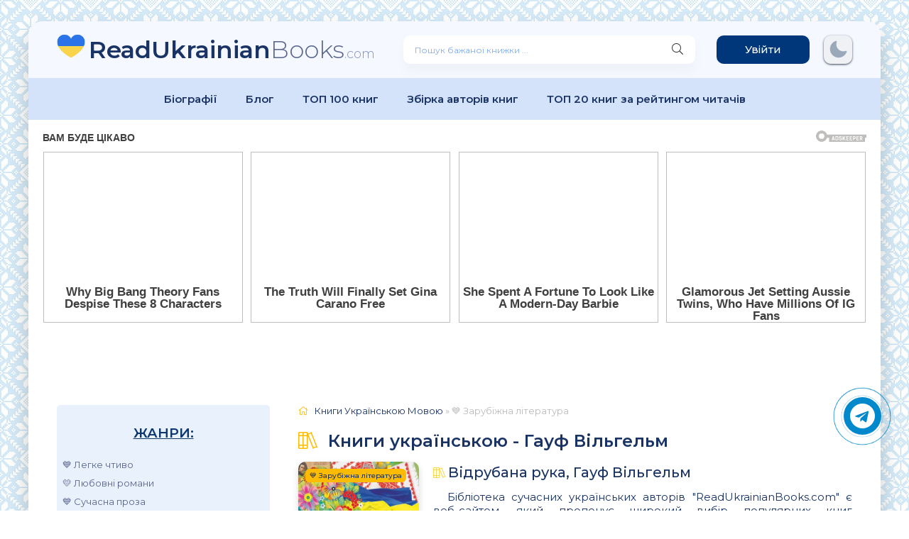

--- FILE ---
content_type: text/html; charset=utf-8
request_url: https://readukrainianbooks.com/tags/%D0%93%D0%B0%D1%83%D1%84%20%D0%92%D1%96%D0%BB%D1%8C%D0%B3%D0%B5%D0%BB%D1%8C%D0%BC/
body_size: 7892
content:
<!DOCTYPE html>
<html lang="uk">
<head>
	<meta charset="utf-8">
<title>Гауф Вільгельм &raquo; Читати Книгу 📘 Онлайн Українською Мовою 💛💙 Безкоштовно</title>
<meta name="description" content="Бібліотека сучасних українських авторів &quot;ReadUkrainianBooks.com&quot; є веб-сайтом, який пропонує широкий вибір популярних книг українською мовою. Це джерело для всіх, хто хоче читати книги в оригінальній мові, досліджувати культуру та літературу України та знайомитися зі сучасними">
<meta name="keywords" content="бібліотека, книжки, книги, читати книги, читати книги онлайн, читати книги онлайн безкоштовно, книги для саморозвитку, читати книгу онлайн, читати книги безкоштовно, книги українською, книги онлайн читати, читати книги онлайн українською">
<meta name="generator" content="DataLife Engine (http://dle-news.ru)">
<link rel="search" type="application/opensearchdescription+xml" href="https://readukrainianbooks.com/index.php?do=opensearch" title="Читати Книгу 📘 Онлайн Українською Мовою 💛💙 Безкоштовно">
<link rel="canonical" href="https://readukrainianbooks.com/tags/%D0%93%D0%B0%D1%83%D1%84%20%D0%92%D1%96%D0%BB%D1%8C%D0%B3%D0%B5%D0%BB%D1%8C%D0%BC/">
<link rel="alternate" type="application/rss+xml" title="Читати Книгу 📘 Онлайн Українською Мовою 💛💙 Безкоштовно" href="https://readukrainianbooks.com/rss.xml">
    <meta name="viewport" content="width=device-width, initial-scale=1.0" />
    <link rel="stylesheet" type="text/css" href="/engine/classes/min/index.php?f=/templates/abooks/css/engine.css,/templates/abooks/css/styles.css" />
    <link rel="preconnect" href="https://fonts.googleapis.com">
	<link rel="preconnect" href="https://fonts.gstatic.com" crossorigin>    
    <link href="https://fonts.googleapis.com/css2?family=Montserrat:wght@300;400;500;600&display=swap&subset=cyrillic" rel="stylesheet">    
	<link rel="icon" href="/templates/abooks/images/favicon.ico" type="image/x-icon">
	<link rel="apple-touch-icon" sizes="180x180" href="/templates/abooks/images/apple-icon-180x180.png">
	<link rel="icon" type="image/png" sizes="192x192" href="/templates/abooks/images/android-icon-192x192.png">
	<link rel="icon" type="image/png" sizes="32x32" href="/templates/abooks/images/favicon-32x32.png">
	<link rel="icon" type="image/png" sizes="16x16" href="/templates/abooks/images/favicon-16x16.png">
	<link rel="manifest" href="/manifest.json">
    <meta name="msapplication-TileColor" content="#ffffff">
    <meta name="msapplication-TileImage" content="/templates/abooks/images/ms-icon-144x144.png">
	<meta name="theme-color" content="#ffffff">
    
    <script type="application/ld+json">{ "@context": "https://schema.org", "@type": "WebSite", "name": "Читати Книгу Онлайн Українською Мовою Безкоштовно", "url": "https://readukrainianbooks.com/", "description": "Сучасні книги українською мовою читати онлайн. Улюблені книги, любовні романи, популярні книги, класика. Цікаві книги для дітей українською мовою.", "image": { "@type": "ImageObject", "url": "https://readukrainianbooks.com/templates/abooks/images/logo.png" }, "sameAs": [ "https://t.me/ukrainianbooks", "https://www.pinterest.com/ReadUkrainianBooks", "https://twitter.com/ReadUkrainian", "https://www.facebook.com/Audioknigionlinefree" ], "publisher": { "@type": "Organization", "name": "Read Ukrainian Books", "logo": { "@type": "ImageObject", "url": "https://readukrainianbooks.com/templates/abooks/images/logo.png" } } }</script>
	<script src="https://jsc.adskeeper.com/site/1049184.js" async></script>
    <link rel="stylesheet" href="https://cdnjs.cloudflare.com/ajax/libs/font-awesome/4.7.0/css/font-awesome.min.css">
 	<meta name="p:domain_verify" content="76a94cb2dcbfd2097707f0494c5413ce"/>  
</head>
<body>
    <div class="wrap">		
		<div class="wrap-main wrap-center">	
			<header class="header fx-row fx-middle">
                <a href="/" class="logo nowrap"><span>ReadUkrainian</span>Books<span class="logo-domain">.com</span></a>
				<div class="search-wrap fx-1"><form id="quicksearch" method="post"><input type="hidden" name="do" value="search" /><input type="hidden" name="subaction" value="search" /><div class="search-box"><input id="story" name="story" placeholder="Пошук бажаної книжки ..." type="text" /><button type="submit" class="search-btn" aria-label="Пошук книги"><span class="fal fa-search"></span></button></div></form></div>
				<div class="header-btn btn js-login">Увійти</div> 
                <noindex><div class="darkmodetext"><div class="nodark" href="#" onclick="setDynCSS('/templates/abooks/css/styles.css')"></div><div class="darkmode" href="#" onclick="setDynCSS('/templates/abooks/css/styles-dark.css')"></div></div></noindex>
              	<div class="btn-menu hidden"><span class="fal fa-bars"></span></div>
			</header>
            <div class="menu-2"><ul class="menu"><li><a href="/biografii/">Біографії</a></li><li><a href="/blog/">Блог</a></li><li><a href="/top-100.html">ТОП 100 книг</a></li><li><a href="/tags/">Збірка авторів книг</a></li><li><a href="/top20rating.html">ТОП 20 книг за рейтингом читачів</a></li></ul></div>            
            
                        
            <div class="adv banner"><style> div[data-widget-id="1846527"] { min-height: 300px; } </style> 
<div data-type="_mgwidget" data-widget-id="1846527"></div> 
<script>(function(w,q){w[q]=w[q]||[];w[q].push(["_mgc.load"])})(window,"_mgq");</script></div>
            
			<div class="cols fx-row">
				<aside class="sidebar">
					<div class="side-nav">
                        
                        <div class="side-box to-mob"><div class="side-bt">Жанри:</div><div class="side-bc fx-row"><ul class="nav-menu"><li><a href="https://readukrainianbooks.com/legke-chtivo/">💙 Легке чтиво</a></li><li><a href="https://readukrainianbooks.com/lyubovni-romani/">💛 Любовні романи</a></li><li><a href="https://readukrainianbooks.com/suchasna-proza/">💙 Сучасна проза</a></li><li><a href="https://readukrainianbooks.com/ezoterika/">💛 Езотерика</a></li><li><a href="https://readukrainianbooks.com/prigodnitski-knigi/">💙 Пригодницькі книги</a></li><li><a href="https://readukrainianbooks.com/shkilni-pidruchniki/">💛 Шкільні підручники</a></li><li><a href="https://readukrainianbooks.com/dim-simya/">💙 Дім, Сім&#039;я</a></li><li><a href="https://readukrainianbooks.com/fentezi/">💛 Фентезі</a></li><li><a href="https://readukrainianbooks.com/bojoviki/">💙 Бойовики</a></li><li><a href="https://readukrainianbooks.com/knigi-po-psixologii/">💛 Психологія</a></li><li><a href="https://readukrainianbooks.com/biznes-knigi/">💙 Бізнес-книги</a></li><li><a href="https://readukrainianbooks.com/samorozvitok-samovdoskonalennya/">💛 Саморозвиток, Самовдосконалення</a></li><li><a href="https://readukrainianbooks.com/klasika/">💙 Класика</a></li><li><a href="https://readukrainianbooks.com/publitsistika/">💛 Публіцистика</a></li><li><a href="https://readukrainianbooks.com/detectivi/">💙 Детективи</a></li><li><a href="https://readukrainianbooks.com/gumor/">💛 Гумор</a></li><li><a href="https://readukrainianbooks.com/fantastika/">💙 Фантастика</a></li><li><a href="https://readukrainianbooks.com/nauka-osvita/">💛 Наука, Освіта</a></li><li><a href="https://readukrainianbooks.com/dityachi/">💙 Дитячі книги</a></li><li><a href="https://readukrainianbooks.com/poetry/">💛 Поезія</a></li><li><a href="https://readukrainianbooks.com/drama/">💙 Драматургія</a></li><li><a href="https://readukrainianbooks.com/inshe/">💛 Інше</a></li><li><a href="https://readukrainianbooks.com/zarubizhna-literatura/">💙 Зарубіжна література</a></li><li><a href="https://readukrainianbooks.com/ljubovni-romani/">💛 Любовні романи</a></li><li><a href="https://readukrainianbooks.com/suchasnij-ljubovnij-roman/">💙 Сучасний любовний роман</a></li><li><a href="https://readukrainianbooks.com/detektiv/">💛 Детектив</a></li><li><a href="https://readukrainianbooks.com/zhinochij-roman/">💙 Жіночий роман</a></li><li><a href="https://readukrainianbooks.com/korotkij-ljubovnij-roman/">💛 Короткий любовний роман</a></li><li><a href="https://readukrainianbooks.com/erotika/">💙 Еротика</a></li><li><a href="https://readukrainianbooks.com/romantichna-erotika/">💛 Романтична еротика</a></li><li><a href="https://readukrainianbooks.com/ljubovne-fentezi/">💙 Любовне фентезі</a></li><li><a href="https://readukrainianbooks.com/ljubovna-fantastika/">💛 Любовна фантастика</a></li><li><a href="https://readukrainianbooks.com/erotichne-fentezi/">💙 Еротичне фентезі</a></li><li><a href="https://readukrainianbooks.com/naukova-fantastika/">💛 Наукова фантастика</a></li><li><a href="https://readukrainianbooks.com/rizne/">💙 Різне</a></li><li><a href="https://readukrainianbooks.com/molodizhna-proza/">💛 Молодіжна проза</a></li><li><a href="https://readukrainianbooks.com/pidlitkova-proza/">💙 Підліткова проза</a></li><li><a href="https://readukrainianbooks.com/detektivtriler/">💛 Детектив/Трилер</a></li><li><a href="https://readukrainianbooks.com/bojove-fentezi/">💙 Бойове фентезі</a></li><li><a href="https://readukrainianbooks.com/bojova-fantastika/">💛 Бойова фантастика</a></li><li><a href="https://readukrainianbooks.com/antiutopija/">💙 Антиутопія</a></li><li><a href="https://readukrainianbooks.com/istorichnij-ljubovnij-roman/">💛 Історичний любовний роман</a></li><li><a href="https://readukrainianbooks.com/istorichnij-roman/">💙 Історичний роман</a></li><li><a href="https://readukrainianbooks.com/miske-fentezi/">💛 Міське фентезі</a></li><li><a href="https://readukrainianbooks.com/triler/">💙 Трилер</a></li><li><a href="https://readukrainianbooks.com/ditjacha-literatura/">💛 Дитяча література</a></li><li><a href="https://readukrainianbooks.com/mistikazhahi/">💙 Містика/Жахи</a></li><li><a href="https://readukrainianbooks.com/poezija/">💛 Поезія</a></li><li><a href="https://readukrainianbooks.com/ne-hudozhnja-literatura/">💙 Не художня література</a></li><li><a href="https://readukrainianbooks.com/fanfik/">💛 Фанфік</a></li><li><a href="https://readukrainianbooks.com/postapokalipsis/">💙 Постапокаліпсис</a></li><li><a href="https://readukrainianbooks.com/erotichna-fantastika/">💛 Еротична фантастика</a></li><li><a href="https://readukrainianbooks.com/bojovik/">💙 Бойовик</a></li></ul></div></div>
                        <div class="adv banner"><div data-type="_mgwidget" data-widget-id="1846531"></div> 
<script>(function(w,q){w[q]=w[q]||[];w[q].push(["_mgc.load"])})(window,"_mgq");</script></div>                		
                        <div class="side-box to-mob"><div class="side-bt">Рейтинг книг за кількістю коментарів:</div><div class="side-bc fx-row mb-remove"><a class="side-recommend-item anim" href="https://readukrainianbooks.com/6230-smert-moya-zhittya-mo.html">
	<div class="side-recommend-item-img img-resp-vert img-fit">
		<img data-src="/uploads/posts/books/6/2/3/0//smert-moya-zhittya-mo.jpg" alt="Смерть моя, життя моє, Ерато Нуар - Читати Книгу (читати книги) 📘 Онлайн Українською Мовою 💙💛 Безкоштовно. Скачати книги у форматі PDF, EPUB, FB2 українською">
    </div>
</a><a class="side-recommend-item anim" href="https://readukrainianbooks.com/961-48-zakoniv-vladi-robert-grin.html">
	<div class="side-recommend-item-img img-resp-vert img-fit">
		<img data-src="/uploads/posts/books/9/6/1/48-zakoniv-vladi-robert-grin.jpg" alt="48 законів влади - Читати Книгу (читати книги) 📘 Онлайн Українською Мовою 💙💛 Безкоштовно. Скачати книги у форматі PDF, EPUB, FB2 українською">
    </div>
</a></div></div><div class="side-box to-mob"><div class="side-bt">Коментарі:</div><div class="side-bc"><div class="lcomm js-comm">
	<div class="lmeta">
		<div class="lav img-box js-avatar"><img src="/templates/abooks/dleimages/noavatar.png" alt="Гість Костянтин"/></div>
		<div class="lname js-author">Гість Костянтин</div>
		<div class="ldate">18.01.26</div>
	</div>
	<div class="ltext icon-left">
		Неперевершений!  Слава Україні!
		<a class="ltitle nowrap" href="https://readukrainianbooks.com/1324-troshha-vasil-mikolajovich-shkljar.html#comment"><span class="fal fa-arrow-circle-right"></span>Троща</a>
	</div>
</div><div class="lcomm js-comm">
	<div class="lmeta">
		<div class="lav img-box js-avatar"><img src="/templates/abooks/dleimages/noavatar.png" alt="Гість Людмила"/></div>
		<div class="lname js-author">Гість Людмила</div>
		<div class="ldate">17.01.26</div>
	</div>
	<div class="ltext icon-left">
		Таємне захоплення альфи
		<a class="ltitle nowrap" href="https://readukrainianbooks.com/11059-tamne-zahoplennya-alfi.html#comment"><span class="fal fa-arrow-circle-right"></span>Таємне захоплення альфи, Наталі Блейк</a>
	</div>
</div><div class="lcomm js-comm">
	<div class="lmeta">
		<div class="lav img-box js-avatar"><img src="/templates/abooks/dleimages/noavatar.png" alt="Ольга Хоменко"/></div>
		<div class="lname js-author">Ольга Хоменко</div>
		<div class="ldate">16.01.26</div>
	</div>
	<div class="ltext icon-left">
		Прочиталось легко.
		<a class="ltitle nowrap" href="https://readukrainianbooks.com/13147-ne-zakohan.html#comment"><span class="fal fa-arrow-circle-right"></span>( Не ) закохані, Наталія Косенко</a>
	</div>
</div></div></div>                        
                    </div>
				</aside>
                <main class="main fx-1">
					                    
					
                    <div class="speedbar nowrap"><span class="fal fa-home"></span><span itemscope itemtype="https://schema.org/BreadcrumbList"><span itemprop="itemListElement" itemscope itemtype="https://schema.org/ListItem"><meta itemprop="position" content="1"><a href="https://readukrainianbooks.com/" itemprop="item"><span itemprop="name">Книги Українською Мовою</span></a></span> » 💙 Зарубіжна література</span></div><h1 class="sect-title fx-1 nowrap"><span class="fal fa-books"></span>Книги українською - Гауф Вільгельм</h1><div class="short-item">
	<div class="short-cols fx-row">
        <a class="short-img img-fit" href="https://readukrainianbooks.com/6815-vidrubana-ruka.html"><img data-src="/engine/skins/images/noimage.jpg" alt="Відрубана рука, Гауф Вільгельм - Читати Книгу (читати книги) Онлайн Українською Мовою Безкоштовно. Скачати книги у форматі PDF, EPUB, FB2 українською"><div class="short-label">💙 Зарубіжна література</div></a>        
		<div class="short-desc fx-1 fx-col fx-between">
			<div class="short-header fx-row fx-middle"><span class="fal fa-books" style="color:#f9d549;">&nbsp;</span><a class="short-title fx-1" href="https://readukrainianbooks.com/6815-vidrubana-ruka.html">Відрубана рука, Гауф Вільгельм</a></div>
            <div class="hide-on-mobile">Бібліотека сучасних українських авторів &quot;ReadUkrainianBooks.com&quot; є веб-сайтом, який пропонує широкий вибір популярних книг українською мовою. Це джерело для всіх, хто хоче читати книги в оригінальній мові, досліджувати культуру та літературу України та знайомитися зі сучасними українськими авторами. Сайт...</div>
            <div class="short-meta-item"><span class="fal fa-eye"></span> 423</div>
            <div class="short-meta-item"><span class="fal fa-comment-dots"></span> 0</div>
            <div class="short-meta-item"><span class="fal fa-calendar-alt"></span> 02.04.23</div>            
            <div class="short-meta fx-row fx-middle icon-left"><div class="short-meta-item"><span class="fa fa-pencil">&#32;Читати всі книги автора:</span><a href="https://readukrainianbooks.com/xfsearch/author/%D0%93%D0%B0%D1%83%D1%84%20%D0%92%D1%96%D0%BB%D1%8C%D0%B3%D0%B5%D0%BB%D1%8C%D0%BC/">Гауф Вільгельм</a></div><a href="https://readukrainianbooks.com/6815-vidrubana-ruka.html" class="short-btn btn">Читати книжку</a></div>            
		</div>
	</div>
</div><div class="short-item">
	<div class="short-cols fx-row">
        <a class="short-img img-fit" href="https://readukrainianbooks.com/6816-vizvolennja-fatmi.html"><img data-src="/engine/skins/images/noimage.jpg" alt="Визволення Фатьми, Гауф Вільгельм - Читати Книгу (читати книги) Онлайн Українською Мовою Безкоштовно. Скачати книги у форматі PDF, EPUB, FB2 українською"><div class="short-label">💙 Зарубіжна література</div></a>        
		<div class="short-desc fx-1 fx-col fx-between">
			<div class="short-header fx-row fx-middle"><span class="fal fa-books" style="color:#f9d549;">&nbsp;</span><a class="short-title fx-1" href="https://readukrainianbooks.com/6816-vizvolennja-fatmi.html">Визволення Фатьми, Гауф Вільгельм</a></div>
            <div class="hide-on-mobile">Бібліотека сучасних українських авторів &quot;ReadUkrainianBooks.com&quot; є веб-сайтом, який пропонує широкий вибір популярних книг українською мовою. Це джерело для всіх, хто хоче читати книги в оригінальній мові, досліджувати культуру та літературу України та знайомитися зі сучасними українськими авторами. Сайт...</div>
            <div class="short-meta-item"><span class="fal fa-eye"></span> 422</div>
            <div class="short-meta-item"><span class="fal fa-comment-dots"></span> 0</div>
            <div class="short-meta-item"><span class="fal fa-calendar-alt"></span> 02.04.23</div>            
            <div class="short-meta fx-row fx-middle icon-left"><div class="short-meta-item"><span class="fa fa-pencil">&#32;Читати всі книги автора:</span><a href="https://readukrainianbooks.com/xfsearch/author/%D0%93%D0%B0%D1%83%D1%84%20%D0%92%D1%96%D0%BB%D1%8C%D0%B3%D0%B5%D0%BB%D1%8C%D0%BC/">Гауф Вільгельм</a></div><a href="https://readukrainianbooks.com/6816-vizvolennja-fatmi.html" class="short-btn btn">Читати книжку</a></div>            
		</div>
	</div>
</div><div class="short-item">
	<div class="short-cols fx-row">
        <a class="short-img img-fit" href="https://readukrainianbooks.com/6817-vdavanij-princ.html"><img data-src="/engine/skins/images/noimage.jpg" alt="Вдаваний принц, Гауф Вільгельм - Читати Книгу (читати книги) Онлайн Українською Мовою Безкоштовно. Скачати книги у форматі PDF, EPUB, FB2 українською"><div class="short-label">💙 Зарубіжна література</div></a>        
		<div class="short-desc fx-1 fx-col fx-between">
			<div class="short-header fx-row fx-middle"><span class="fal fa-books" style="color:#f9d549;">&nbsp;</span><a class="short-title fx-1" href="https://readukrainianbooks.com/6817-vdavanij-princ.html">Вдаваний принц, Гауф Вільгельм</a></div>
            <div class="hide-on-mobile">Бібліотека сучасних українських авторів &quot;ReadUkrainianBooks.com&quot; є веб-сайтом, який пропонує широкий вибір популярних книг українською мовою. Це джерело для всіх, хто хоче читати книги в оригінальній мові, досліджувати культуру та літературу України та знайомитися зі сучасними українськими авторами. Сайт...</div>
            <div class="short-meta-item"><span class="fal fa-eye"></span> 523</div>
            <div class="short-meta-item"><span class="fal fa-comment-dots"></span> 0</div>
            <div class="short-meta-item"><span class="fal fa-calendar-alt"></span> 02.04.23</div>            
            <div class="short-meta fx-row fx-middle icon-left"><div class="short-meta-item"><span class="fa fa-pencil">&#32;Читати всі книги автора:</span><a href="https://readukrainianbooks.com/xfsearch/author/%D0%93%D0%B0%D1%83%D1%84%20%D0%92%D1%96%D0%BB%D1%8C%D0%B3%D0%B5%D0%BB%D1%8C%D0%BC/">Гауф Вільгельм</a></div><a href="https://readukrainianbooks.com/6817-vdavanij-princ.html" class="short-btn btn">Читати книжку</a></div>            
		</div>
	</div>
</div><div class="short-item">
	<div class="short-cols fx-row">
        <a class="short-img img-fit" href="https://readukrainianbooks.com/6818-aleksandrijskij-shejh-ta-jogo-rabi.html"><img data-src="/engine/skins/images/noimage.jpg" alt="Александрійський шейх та його раби, Гауф Вільгельм - Читати Книгу (читати книги) Онлайн Українською Мовою Безкоштовно. Скачати книги у форматі PDF, EPUB, FB2 українською"><div class="short-label">💙 Зарубіжна література</div></a>        
		<div class="short-desc fx-1 fx-col fx-between">
			<div class="short-header fx-row fx-middle"><span class="fal fa-books" style="color:#f9d549;">&nbsp;</span><a class="short-title fx-1" href="https://readukrainianbooks.com/6818-aleksandrijskij-shejh-ta-jogo-rabi.html">Александрійський шейх та його раби, Гауф Вільгельм</a></div>
            <div class="hide-on-mobile">Бібліотека сучасних українських авторів &quot;ReadUkrainianBooks.com&quot; є веб-сайтом, який пропонує широкий вибір популярних книг українською мовою. Це джерело для всіх, хто хоче читати книги в оригінальній мові, досліджувати культуру та літературу України та знайомитися зі сучасними українськими авторами. Сайт...</div>
            <div class="short-meta-item"><span class="fal fa-eye"></span> 410</div>
            <div class="short-meta-item"><span class="fal fa-comment-dots"></span> 0</div>
            <div class="short-meta-item"><span class="fal fa-calendar-alt"></span> 02.04.23</div>            
            <div class="short-meta fx-row fx-middle icon-left"><div class="short-meta-item"><span class="fa fa-pencil">&#32;Читати всі книги автора:</span><a href="https://readukrainianbooks.com/xfsearch/author/%D0%93%D0%B0%D1%83%D1%84%20%D0%92%D1%96%D0%BB%D1%8C%D0%B3%D0%B5%D0%BB%D1%8C%D0%BC/">Гауф Вільгельм</a></div><a href="https://readukrainianbooks.com/6818-aleksandrijskij-shejh-ta-jogo-rabi.html" class="short-btn btn">Читати книжку</a></div>            
		</div>
	</div>
</div><div class="short-item">
	<div class="short-cols fx-row">
        <a class="short-img img-fit" href="https://readukrainianbooks.com/6819-abner-abo-yevrej-jakij-nichogo-ne-bachiv.html"><img data-src="/engine/skins/images/noimage.jpg" alt="Абнер, або єврей, який нічого не бачив, Гауф Вільгельм - Читати Книгу (читати книги) Онлайн Українською Мовою Безкоштовно. Скачати книги у форматі PDF, EPUB, FB2 українською"><div class="short-label">💙 Зарубіжна література</div></a>        
		<div class="short-desc fx-1 fx-col fx-between">
			<div class="short-header fx-row fx-middle"><span class="fal fa-books" style="color:#f9d549;">&nbsp;</span><a class="short-title fx-1" href="https://readukrainianbooks.com/6819-abner-abo-yevrej-jakij-nichogo-ne-bachiv.html">Абнер, або єврей, який нічого не бачив, Гауф Вільгельм</a></div>
            <div class="hide-on-mobile">Бібліотека сучасних українських авторів &quot;ReadUkrainianBooks.com&quot; є веб-сайтом, який пропонує широкий вибір популярних книг українською мовою. Це джерело для всіх, хто хоче читати книги в оригінальній мові, досліджувати культуру та літературу України та знайомитися зі сучасними українськими авторами. Сайт...</div>
            <div class="short-meta-item"><span class="fal fa-eye"></span> 453</div>
            <div class="short-meta-item"><span class="fal fa-comment-dots"></span> 0</div>
            <div class="short-meta-item"><span class="fal fa-calendar-alt"></span> 02.04.23</div>            
            <div class="short-meta fx-row fx-middle icon-left"><div class="short-meta-item"><span class="fa fa-pencil">&#32;Читати всі книги автора:</span><a href="https://readukrainianbooks.com/xfsearch/author/%D0%93%D0%B0%D1%83%D1%84%20%D0%92%D1%96%D0%BB%D1%8C%D0%B3%D0%B5%D0%BB%D1%8C%D0%BC/">Гауф Вільгельм</a></div><a href="https://readukrainianbooks.com/6819-abner-abo-yevrej-jakij-nichogo-ne-bachiv.html" class="short-btn btn">Читати книжку</a></div>            
		</div>
	</div>
</div><!--noindex-->
<div class="bottom-nav clr ignore-select" id="bottom-nav">
	<div class="navigation fx-row fx-start"><span>1</span> <a href="https://readukrainianbooks.com/tags/%D0%93%D0%B0%D1%83%D1%84%20%D0%92%D1%96%D0%BB%D1%8C%D0%B3%D0%B5%D0%BB%D1%8C%D0%BC/page/2/">2</a> <a href="https://readukrainianbooks.com/tags/%D0%93%D0%B0%D1%83%D1%84%20%D0%92%D1%96%D0%BB%D1%8C%D0%B3%D0%B5%D0%BB%D1%8C%D0%BC/page/3/">3</a> </div>
</div>
<!--/noindex--><div class="adv banner"><style> div[data-widget-id="1846530"] { min-height: 300px; } </style> 
<div data-type="_mgwidget" data-widget-id="1846530"></div> 
<script>(function(w,q){w[q]=w[q]||[];w[q].push(["_mgc.load"])})(window,"_mgq");</script></div> 
                     
					                    
                    

				</main>
            </div>            
            <footer class="footer fx-row fx-middle"><div class="footer-copyright fx-1"><div style="margin-left:20px;">© 2022 - 2026 ReadUkrainianBooks.com</div></div><div class="mail-footer"><a href="/pravovlasnukam.html">Правовласникам</a> | <a href="/top-100.html">ТОП 100</a> | <a href="/pravula-na-sayti.html">Правила</a> | <a href="/privacy-policy.html" class="btn-accent centered-content">Політика конфіденційності</a> | <a href="/tags/">Збірка авторів книг</a></div><div class="mail-footer">💌 Пошта для зв'язку: <a href="/cdn-cgi/l/email-protection" class="__cf_email__" data-cfemail="d5b7bababea7b0b4b1bcbbb3ba95b2b8b4bcb9fbb6bab8">[email&#160;protected]</a></div></footer>            
		</div>
	</div>


<div class="login-box not-logged hidden">
	<div class="login-close"><span class="fal fa-times"></span></div>
	<form method="post">
		<div class="login-title title">Авторизація</div>
		<div class="login-avatar"><span class="fal fa-user"></span></div>
		<div class="login-input"><input type="text" name="login_name" id="login_name" placeholder="Ваш логін"/></div>
		<div class="login-input"><input type="password" name="login_password" id="login_password" placeholder="Ваш пароль" /></div>
		<div class="login-check">
			<label for="login_not_save">
				<input type="checkbox" name="login_not_save" id="login_not_save" value="1"/>
				<span>Запам'ятати</span>
			</label> 
		</div>
		<div class="login-btn"><button onclick="submit();" type="submit" title="Вхід">Ввійти на сайт</button></div>
		<input name="login" type="hidden" id="login" value="submit" />
		<div class="login-btm fx-row">
			<a href="/?do=register" class="log-register">Реєстрація</a>
			<a href="https://readukrainianbooks.com/index.php?do=lostpassword">Відновити пароль</a>
		</div>
	<!--	<div class="login-soc-title">Або увійти через:</div>
		<div class="login-soc-btns">			
					
						
		</div> -->
	</form>
</div>


<script data-cfasync="false" src="/cdn-cgi/scripts/5c5dd728/cloudflare-static/email-decode.min.js"></script><script src="/engine/classes/min/index.php?g=general3&amp;v=c714e"></script>
<script src="/engine/classes/min/index.php?f=engine/classes/js/jqueryui3.js,engine/classes/js/dle_js.js,engine/classes/js/lazyload.js&amp;v=c714e" defer></script>
<script src="/templates/abooks/js/libs.js"></script>
<link id="dyncss" rel="stylesheet" type="text/css" href="/templates/abooks/css/styles.css">
<script type="text/javascript">function setDynCSS(e){if(!arguments.length&&!(e=(e=document.cookie.match(/\bdyncss=([^;]*)/))&&e[1]))return"";document.getElementById("dyncss").href=e;var t=new Date;return t.setFullYear(t.getFullYear()+1),document.cookie=["dyncss=",e,";expires=",t.toGMTString(),";path=/;"].join(""),e}setDynCSS()</script>

    <script>
<!--
var dle_root       = '/';
var dle_admin      = '';
var dle_login_hash = '38b2cc02c2824d02eb083879db617e5d248029ff';
var dle_group      = 5;
var dle_skin       = 'abooks';
var dle_wysiwyg    = '-1';
var quick_wysiwyg  = '2';
var dle_min_search = '2';
var dle_act_lang   = ["Так", "Ні", "Увести", "Скасувати", "Зберегти", "Видалити", "Завантаження. Будь ласка, зачекайте..."];
var menu_short     = 'Швидке редагування';
var menu_full      = 'Повне редагування';
var menu_profile   = 'Перегляд профілю';
var menu_send      = 'Надіслати повідомлення';
var menu_uedit     = 'Адмінцентр';
var dle_info       = 'Інформація';
var dle_confirm    = 'Підтвердження';
var dle_prompt     = 'Уведення інформації';
var dle_req_field  = ["Заповніть поле з ім’ям", "Заповніть поле з повідомленням", "Заповніть поле з темою повідомлення"];
var dle_del_agree  = 'Ви певні, що хочете видалити? Цю дію неможливо буде скасувати';
var dle_spam_agree = 'Ви певні, що хочете позначити користувача як спамера? Це призведе до видалення всіх його коментарів';
var dle_c_title    = 'Надсилання скарги';
var dle_complaint  = 'Зазначте текст Вашої скарги для адміністрації:';
var dle_mail       = 'Ваша адреса е-пошти:';
var dle_big_text   = 'Виділено завеликий клаптик тексту.';
var dle_orfo_title = 'Зазначте коментар для адміністрації до знайденої помилки на сторінці:';
var dle_p_send     = 'Надіслати';
var dle_p_send_ok  = 'Сповіщення вдало надіслано';
var dle_save_ok    = 'Зміни вдало збережено. Оновити сторінку?';
var dle_reply_title= 'Відповідь на коментар';
var dle_tree_comm  = '0';
var dle_del_news   = 'Видалити статтю';
var dle_sub_agree  = 'Ви певні, що хочете підписатися на коментарі до цієї публікації?';
var dle_captcha_type  = '2';
var dle_share_interesting  = ["Поділитися посиланням на виділений текст", "Твіттер", "Facebook", "Вконтакті", "Пряме посилання:", "Натисніть правою клавішею миші і виберіть «Копіювати посилання»"];
var DLEPlayerLang     = {prev: 'Попередній',next: 'Наступний',play: 'Відтворити',pause: 'Пауза',mute: 'Вимкнути звук', unmute: 'Увімкнути звук', settings: 'Налаштування', enterFullscreen: 'На повний екран', exitFullscreen: 'Вимкнути повноекранний режим', speed: 'Швидкість', normal: 'Звичайна', quality: 'Якість', pip: 'Режим PiP'};
var allow_dle_delete_news   = false;

//-->
</script>
    <div data-type="_mgwidget" data-widget-id="1846525"></div> 
<script>(function(w,q){w[q]=w[q]||[];w[q].push(["_mgc.load"])})(window,"_mgq");</script>	
	<div data-type="_mgwidget" data-widget-id="1846524"> </div> 
<script>(function(w,q){w[q]=w[q]||[];w[q].push(["_mgc.load"])})(window,"_mgq"); </script>
    <a href="https://t.me/ukrainianbooks/" target="_blank" title="Підписатися на наш канал" rel="noopener noreferrer nofollow"><div class="telegram-button"><i class="fa fa-telegram"></i></div></a>
    <script async src="https://www.googletagmanager.com/gtag/js?id=G-JER9EHTV4R"></script>
	<script>window.dataLayer = window.dataLayer || [];function gtag(){dataLayer.push(arguments);}gtag('js', new Date());gtag('config', 'G-JER9EHTV4R');</script>
<script defer src="https://static.cloudflareinsights.com/beacon.min.js/vcd15cbe7772f49c399c6a5babf22c1241717689176015" integrity="sha512-ZpsOmlRQV6y907TI0dKBHq9Md29nnaEIPlkf84rnaERnq6zvWvPUqr2ft8M1aS28oN72PdrCzSjY4U6VaAw1EQ==" data-cf-beacon='{"version":"2024.11.0","token":"2d6407402ecc45f4a06fb698f22f907b","r":1,"server_timing":{"name":{"cfCacheStatus":true,"cfEdge":true,"cfExtPri":true,"cfL4":true,"cfOrigin":true,"cfSpeedBrain":true},"location_startswith":null}}' crossorigin="anonymous"></script>
</body>
</html>
<!-- DataLife Engine Copyright SoftNews Media Group (http://dle-news.ru) -->


--- FILE ---
content_type: application/x-javascript; charset=utf-8
request_url: https://servicer.adskeeper.com/1846530/1?sessionId=696e2b9c-06838&sessionPage=1&sessionNumberWeek=1&sessionNumber=1&scale_metric_1=64.00&scale_metric_2=256.00&scale_metric_3=100.00&cbuster=1768827806076833527357&pvid=bf4b8b31-43f9-46e2-a280-291b9d3206b2&implVersion=17&lct=1764173280&mp4=1&ap=1&consentStrLen=0&wlid=0e9352ed-2665-4f31-88f2-7b9fa256844d&niet=4g&nisd=false&jsp=head&evt=%5B%7B%22event%22%3A1%2C%22methods%22%3A%5B1%2C2%5D%7D%2C%7B%22event%22%3A2%2C%22methods%22%3A%5B1%2C2%5D%7D%5D&pv=5&jsv=es6&dpr=1&hashCommit=f2eb9f17&tfre=4487&w=750&h=350&tl=150&tlp=1,2,3,4&sz=180x310&szp=1,2,3,4&szl=1,2,3,4&cxurl=https%3A%2F%2Freadukrainianbooks.com%2Ftags%2F%25D0%2593%25D0%25B0%25D1%2583%25D1%2584%2520%25D0%2592%25D1%2596%25D0%25BB%25D1%258C%25D0%25B3%25D0%25B5%25D0%25BB%25D1%258C%25D0%25BC%2F&ref=&lu=https%3A%2F%2Freadukrainianbooks.com%2Ftags%2F%25D0%2593%25D0%25B0%25D1%2583%25D1%2584%2520%25D0%2592%25D1%2596%25D0%25BB%25D1%258C%25D0%25B3%25D0%25B5%25D0%25BB%25D1%258C%25D0%25BC%2F
body_size: 1376
content:
var _mgq=_mgq||[];
_mgq.push(["AdskeeperLoadGoods1846530",[
["Brainberries","13785889","1","Scientists Happened Upon The Most Terrifying Discovery","","0","","","","nDB87Z2eaJ0yskND3cpCi-pXvnU8gebCe1OyOmJDeiXRQ5QO66FMZsqAckjAGzmRJ5-V9RiSmN6raXcKPkq-dhGd9YI3Tp2r1MKPMAFv_xrzIVsyUXMW9F4sAEZb1-4D",{"i":"https://s-img.adskeeper.com/g/13785889/492x328/-/[base64].webp?v=1768827806-3XcBLsMziXCK4siKkaFpFpylm_DGKQSOLlzd5_cabqY","l":"https://clck.adskeeper.com/ghits/13785889/i/58385882/2/pp/1/1?h=nDB87Z2eaJ0yskND3cpCi-pXvnU8gebCe1OyOmJDeiXRQ5QO66FMZsqAckjAGzmRJ5-V9RiSmN6raXcKPkq-dhGd9YI3Tp2r1MKPMAFv_xrzIVsyUXMW9F4sAEZb1-4D&rid=3e0cb6f5-f537-11f0-b91f-d404e6f98490&tt=Direct&att=3&afrd=296&iv=17&ct=1&gdprApplies=0&st=-300&mp4=1&h2=RGCnD2pppFaSHdacZpvmnpoHBllxjckHXwaK_zdVZw5kApNTXTADCUxIDol3FKO5zDR_CwNDDv9e2ctkc0Nc9A**","adc":[],"sdl":0,"dl":"","type":"w","media-type":"static","clicktrackers":[],"cta":"Learn more","cdt":"","eventtrackers":[{"url":"https://servicer.adskeeper.com/evt?t=i","method":1,"event":1},{"url":"https://servicer.adskeeper.com/evt?t=j","method":2,"event":1},{"url":"https://servicer.adskeeper.com/evt?t=i\u0026r=1","method":1,"event":2},{"url":"https://servicer.adskeeper.com/evt?t=j\u0026r=1","method":2,"event":2}],"catId":225,"tri":"3e0cda52-f537-11f0-b91f-d404e6f98490","crid":"13785889"}],
["Brainberries","15115478","1","You Wouldn't Believe It If It Wasn't Caught On Camera!","","0","","","","nDB87Z2eaJ0yskND3cpCi6NWU_SeWtfCmPT_DrO86GI_rrJ1q-o1FVidRi1Avm8JJ5-V9RiSmN6raXcKPkq-dhGd9YI3Tp2r1MKPMAFv_xpRurLFFIkFwfna4oZP8EKL",{"i":"https://s-img.adskeeper.com/g/15115478/492x328/-/[base64].webp?v=1768827806-SGDXX3DXelY_GrrcajZ_Tl-YFjHURzlP-e47zoRyFGo","l":"https://clck.adskeeper.com/ghits/15115478/i/58385882/2/pp/2/1?h=nDB87Z2eaJ0yskND3cpCi6NWU_SeWtfCmPT_DrO86GI_rrJ1q-o1FVidRi1Avm8JJ5-V9RiSmN6raXcKPkq-dhGd9YI3Tp2r1MKPMAFv_xpRurLFFIkFwfna4oZP8EKL&rid=3e0cb6f5-f537-11f0-b91f-d404e6f98490&tt=Direct&att=3&afrd=296&iv=17&ct=1&gdprApplies=0&st=-300&mp4=1&h2=RGCnD2pppFaSHdacZpvmnpoHBllxjckHXwaK_zdVZw5kApNTXTADCUxIDol3FKO5zDR_CwNDDv9e2ctkc0Nc9A**","adc":[],"sdl":0,"dl":"","type":"w","media-type":"static","clicktrackers":[],"cta":"Learn more","cdt":"","eventtrackers":[{"url":"https://servicer.adskeeper.com/evt?t=i","method":1,"event":1},{"url":"https://servicer.adskeeper.com/evt?t=j","method":2,"event":1},{"url":"https://servicer.adskeeper.com/evt?t=i\u0026r=1","method":1,"event":2},{"url":"https://servicer.adskeeper.com/evt?t=j\u0026r=1","method":2,"event":2}],"catId":225,"tri":"3e0cda59-f537-11f0-b91f-d404e6f98490","crid":"15115478"}],
["Brainberries","14936944","1","Eating Flat-Belly Foods And Avoiding Those That Cause Bloat","","0","","","","nDB87Z2eaJ0yskND3cpCi-1rdZiQMMeY3Eu8CoOVn-FjRf7W12YfbGKyTTfX9jxhJ5-V9RiSmN6raXcKPkq-dhGd9YI3Tp2r1MKPMAFv_xpIhBx9lDso5r-DQO56h_g-",{"i":"https://cl.imghosts.com/imgh/video/upload/ar_3:2,c_fill,w_680/videos/t/2022-11/101924/a1220d686259b2b695b77c876e6bf701.mp4?v=1768827806-eqF_Lj6Z_8yiM1IPKgRFZIcgRaKZ0SiX_JewYQVxRNw","l":"https://clck.adskeeper.com/ghits/14936944/i/58385882/2/pp/3/1?h=nDB87Z2eaJ0yskND3cpCi-1rdZiQMMeY3Eu8CoOVn-FjRf7W12YfbGKyTTfX9jxhJ5-V9RiSmN6raXcKPkq-dhGd9YI3Tp2r1MKPMAFv_xpIhBx9lDso5r-DQO56h_g-&rid=3e0cb6f5-f537-11f0-b91f-d404e6f98490&tt=Direct&att=3&afrd=296&iv=17&ct=1&gdprApplies=0&st=-300&mp4=1&h2=RGCnD2pppFaSHdacZpvmnpoHBllxjckHXwaK_zdVZw5kApNTXTADCUxIDol3FKO5zDR_CwNDDv9e2ctkc0Nc9A**","adc":[],"sdl":0,"dl":"","type":"w","media-type":"video","clicktrackers":[],"cta":"Learn more","cdt":"","eventtrackers":[{"url":"https://servicer.adskeeper.com/evt?t=i","method":1,"event":1},{"url":"https://servicer.adskeeper.com/evt?t=j","method":2,"event":1},{"url":"https://servicer.adskeeper.com/evt?t=i\u0026r=1","method":1,"event":2},{"url":"https://servicer.adskeeper.com/evt?t=j\u0026r=1","method":2,"event":2}],"catId":221,"tri":"3e0cda5a-f537-11f0-b91f-d404e6f98490","crid":"14936944"}],
["Brainberries","11533307","1","Leading Female ESports Players Worldwide","","0","","","","nDB87Z2eaJ0yskND3cpCi1mrDRO8gPrZvRfOEn3buHsDXP8fOm3b-eV1ocPcjilFJ5-V9RiSmN6raXcKPkq-dhGd9YI3Tp2r1MKPMAFv_xo3SmUPtg5W91PgZJ0J_Arf",{"i":"https://s-img.adskeeper.com/g/11533307/492x328/-/[base64].webp?v=1768827806-JGNyNzPcYjJrLynu4-mje2SppD47Nxbc5ao4UDdUAFk","l":"https://clck.adskeeper.com/ghits/11533307/i/58385882/2/pp/4/1?h=nDB87Z2eaJ0yskND3cpCi1mrDRO8gPrZvRfOEn3buHsDXP8fOm3b-eV1ocPcjilFJ5-V9RiSmN6raXcKPkq-dhGd9YI3Tp2r1MKPMAFv_xo3SmUPtg5W91PgZJ0J_Arf&rid=3e0cb6f5-f537-11f0-b91f-d404e6f98490&tt=Direct&att=3&afrd=296&iv=17&ct=1&gdprApplies=0&st=-300&mp4=1&h2=RGCnD2pppFaSHdacZpvmnpoHBllxjckHXwaK_zdVZw5kApNTXTADCUxIDol3FKO5zDR_CwNDDv9e2ctkc0Nc9A**","adc":[],"sdl":0,"dl":"","type":"w","media-type":"static","clicktrackers":[],"cta":"Learn more","cdt":"","eventtrackers":[{"url":"https://servicer.adskeeper.com/evt?t=i","method":1,"event":1},{"url":"https://servicer.adskeeper.com/evt?t=j","method":2,"event":1},{"url":"https://servicer.adskeeper.com/evt?t=i\u0026r=1","method":1,"event":2},{"url":"https://servicer.adskeeper.com/evt?t=j\u0026r=1","method":2,"event":2}],"catId":239,"tri":"3e0cda5b-f537-11f0-b91f-d404e6f98490","crid":"11533307"}],],
{"awc":{},"dt":"desktop","ts":"","tt":"Direct","isBot":1,"h2":"RGCnD2pppFaSHdacZpvmnpoHBllxjckHXwaK_zdVZw5kApNTXTADCUxIDol3FKO5zDR_CwNDDv9e2ctkc0Nc9A**","ats":0,"rid":"3e0cb6f5-f537-11f0-b91f-d404e6f98490","pvid":"bf4b8b31-43f9-46e2-a280-291b9d3206b2","iv":17,"brid":32,"muidn":"q0jq7jKUZW35","dnt":0,"cv":2,"afrd":296,"consent":true,"adv_src_id":176917}]);
_mgqp();


--- FILE ---
content_type: application/x-javascript; charset=utf-8
request_url: https://servicer.adskeeper.com/1846531/1?sessionId=696e2b9c-06838&sessionPage=1&sessionNumberWeek=1&sessionNumber=1&scale_metric_1=64.00&scale_metric_2=256.00&scale_metric_3=100.00&cbuster=1768827806060505668980&pvid=bf4b8b31-43f9-46e2-a280-291b9d3206b2&implVersion=17&lct=1764173280&mp4=1&ap=1&consentStrLen=0&wlid=46bf4839-a427-410c-af94-abb1bb450a49&uniqId=0dbb6&niet=4g&nisd=false&jsp=head&evt=%5B%7B%22event%22%3A1%2C%22methods%22%3A%5B1%2C2%5D%7D%2C%7B%22event%22%3A2%2C%22methods%22%3A%5B1%2C2%5D%7D%5D&pv=5&jsv=es6&dpr=1&hashCommit=f2eb9f17&tfre=4471&w=270&h=626&tl=150&tlp=1,2&sz=268x283&szp=1,2&szl=1;2&cxurl=https%3A%2F%2Freadukrainianbooks.com%2Ftags%2F%25D0%2593%25D0%25B0%25D1%2583%25D1%2584%2520%25D0%2592%25D1%2596%25D0%25BB%25D1%258C%25D0%25B3%25D0%25B5%25D0%25BB%25D1%258C%25D0%25BC%2F&ref=&lu=https%3A%2F%2Freadukrainianbooks.com%2Ftags%2F%25D0%2593%25D0%25B0%25D1%2583%25D1%2584%2520%25D0%2592%25D1%2596%25D0%25BB%25D1%258C%25D0%25B3%25D0%25B5%25D0%25BB%25D1%258C%25D0%25BC%2F
body_size: 733
content:
var _mgq=_mgq||[];
_mgq.push(["AdskeeperLoadGoods1846531_0dbb6",[
["Brainberries","3805472","1","7 Ways To Understand Your Girlfriend Better","","0","","","","nDB87Z2eaJ0yskND3cpCi8BFVuwBEjro37IJBQWQGFL00ZIjyNdCWzSHOTwKWmUIJ5-V9RiSmN6raXcKPkq-dhGd9YI3Tp2r1MKPMAFv_xqCoc98_zigirsvP-a8oR6q",{"i":"https://s-img.adskeeper.com/g/3805472/492x328/0x0x492x328/aHR0cDovL2ltZ2hvc3RzLmNvbS90ZW1wLzIwMTctMDMtMjEvMTAxOTI0LzlkOGQ4MjVjNTkxZGVkN2NmN2NhZjY3MDMwZWQyOGE3LmpwZw.webp?v=1768827806-_stDWd1K2praIstXJgf1IQCipaFvKjtSM-4-XSvBVjE","l":"https://clck.adskeeper.com/ghits/3805472/i/58385883/2/pp/1/1?h=nDB87Z2eaJ0yskND3cpCi8BFVuwBEjro37IJBQWQGFL00ZIjyNdCWzSHOTwKWmUIJ5-V9RiSmN6raXcKPkq-dhGd9YI3Tp2r1MKPMAFv_xqCoc98_zigirsvP-a8oR6q&rid=3e0bed0e-f537-11f0-b91f-d404e6f98490&tt=Direct&att=3&afrd=296&iv=17&ct=1&gdprApplies=0&st=-300&mp4=1&h2=RGCnD2pppFaSHdacZpvmnrKs3NEoz9rroTgLYydx17cgNjusZyjGo1rMnMT1hEiOSYK_ko39hs-Lur5gj7Srfg**","adc":[],"sdl":0,"dl":"","type":"w","media-type":"static","clicktrackers":[],"cta":"Learn more","cdt":"","catId":213,"tri":"3e0c3005-f537-11f0-b91f-d404e6f98490","crid":"3805472"}],
["Brainberries","6946112","1","Such A Sweet Life Story Of The Youngest Queen In The World","","0","","","","nDB87Z2eaJ0yskND3cpCi5o24Kl5FXmB6dJI_MEGlM4NzmgcyqIDYrlN8n-ZJPJwJ5-V9RiSmN6raXcKPkq-dhGd9YI3Tp2r1MKPMAFv_xrR72Ibdvbg7kHBZ-mQTj_z",{"i":"https://s-img.adskeeper.com/g/6946112/492x328/0x0x1025x683/aHR0cDovL2ltZ2hvc3RzLmNvbS90LzIwMjAtMDgvMTAxOTI0Lzg2YTNkZjdmZjY4NjYyMDRhNDRjM2YyODkxNmFhYWQ5LnBuZw.webp?v=1768827806-e43lyZI0t81Pc-Fy9c9-JIiEXI54HLej_jyyXPL5TEk","l":"https://clck.adskeeper.com/ghits/6946112/i/58385883/2/pp/2/1?h=nDB87Z2eaJ0yskND3cpCi5o24Kl5FXmB6dJI_MEGlM4NzmgcyqIDYrlN8n-ZJPJwJ5-V9RiSmN6raXcKPkq-dhGd9YI3Tp2r1MKPMAFv_xrR72Ibdvbg7kHBZ-mQTj_z&rid=3e0bed0e-f537-11f0-b91f-d404e6f98490&tt=Direct&att=3&afrd=296&iv=17&ct=1&gdprApplies=0&st=-300&mp4=1&h2=RGCnD2pppFaSHdacZpvmnrKs3NEoz9rroTgLYydx17cgNjusZyjGo1rMnMT1hEiOSYK_ko39hs-Lur5gj7Srfg**","adc":[],"sdl":0,"dl":"","type":"w","media-type":"static","clicktrackers":[],"cta":"Learn more","cdt":"","catId":212,"tri":"3e0c300a-f537-11f0-b91f-d404e6f98490","crid":"6946112"}],],
{"awc":{},"dt":"desktop","ts":"","tt":"Direct","isBot":1,"h2":"RGCnD2pppFaSHdacZpvmnrKs3NEoz9rroTgLYydx17cgNjusZyjGo1rMnMT1hEiOSYK_ko39hs-Lur5gj7Srfg**","ats":0,"rid":"3e0bed0e-f537-11f0-b91f-d404e6f98490","pvid":"bf4b8b31-43f9-46e2-a280-291b9d3206b2","iv":17,"brid":32,"muidn":"q0jq7jKUZW35","dnt":0,"cv":2,"afrd":296,"consent":true,"adv_src_id":176917}]);
_mgqp();


--- FILE ---
content_type: application/x-javascript; charset=utf-8
request_url: https://servicer.adskeeper.com/1846527/1?sessionId=696e2b9c-06838&sessionPage=1&sessionNumberWeek=1&sessionNumber=1&scale_metric_1=64.00&scale_metric_2=256.00&scale_metric_3=100.00&cbuster=1768827806019420237942&pvid=bf4b8b31-43f9-46e2-a280-291b9d3206b2&implVersion=17&lct=1764173280&mp4=1&ap=1&consentStrLen=0&wlid=8d91e34a-1166-4417-afed-68cafbb3d7c0&niet=4g&nisd=false&jsp=head&evt=%5B%7B%22event%22%3A1%2C%22methods%22%3A%5B1%2C2%5D%7D%2C%7B%22event%22%3A2%2C%22methods%22%3A%5B1%2C2%5D%7D%5D&pv=5&jsv=es6&dpr=1&hashCommit=f2eb9f17&tfre=4429&w=1170&h=332&tl=150&tlp=1,2,3,4&sz=281x292&szp=1,2,3,4&szl=1,2,3,4&cxurl=https%3A%2F%2Freadukrainianbooks.com%2Ftags%2F%25D0%2593%25D0%25B0%25D1%2583%25D1%2584%2520%25D0%2592%25D1%2596%25D0%25BB%25D1%258C%25D0%25B3%25D0%25B5%25D0%25BB%25D1%258C%25D0%25BC%2F&ref=&lu=https%3A%2F%2Freadukrainianbooks.com%2Ftags%2F%25D0%2593%25D0%25B0%25D1%2583%25D1%2584%2520%25D0%2592%25D1%2596%25D0%25BB%25D1%258C%25D0%25B3%25D0%25B5%25D0%25BB%25D1%258C%25D0%25BC%2F
body_size: 1466
content:
var _mgq=_mgq||[];
_mgq.push(["AdskeeperLoadGoods1846527",[
["Brainberries","16141751","1","Why Big Bang Theory Fans Despise These 8 Characters","","0","","","","nDB87Z2eaJ0yskND3cpCi-nH_Sl8CnLA1bRqeSTM0uLRQ5QO66FMZsqAckjAGzmRJ5-V9RiSmN6raXcKPkq-dhGd9YI3Tp2r1MKPMAFv_xrNOUSG3amhnuKkxTuG_EA_",{"i":"https://s-img.adskeeper.com/g/16141751/492x328/-/[base64].webp?v=1768827806-gSvipOrC3Hz6y5_AbUa8jRDBto0NT8EtL0MwGw86_no","l":"https://clck.adskeeper.com/ghits/16141751/i/58385552/2/pp/1/1?h=nDB87Z2eaJ0yskND3cpCi-nH_Sl8CnLA1bRqeSTM0uLRQ5QO66FMZsqAckjAGzmRJ5-V9RiSmN6raXcKPkq-dhGd9YI3Tp2r1MKPMAFv_xrNOUSG3amhnuKkxTuG_EA_&rid=3e0040bd-f537-11f0-80d4-c4cbe1e3eca4&tt=Direct&att=3&afrd=296&iv=17&ct=1&gdprApplies=0&muid=q0jq7jKUZW35&st=-300&mp4=1&h2=RGCnD2pppFaSHdacZpvmnrKs3NEoz9rroTgLYydx17f3Uq9CZQIGhHBl6Galy7GAeJwPpOwlsvoiJEyci6P2ig**","adc":[],"sdl":0,"dl":"","type":"w","media-type":"static","clicktrackers":[],"cta":"Learn more","cdt":"","catId":230,"tri":"3e005e1f-f537-11f0-80d4-c4cbe1e3eca4","crid":"16141751"}],
["Brainberries","16011373","1","The Truth Will Finally Set Gina Carano Free","","0","","","","nDB87Z2eaJ0yskND3cpCi-yuTKMXgO07fiLZ4o4_3xA_rrJ1q-o1FVidRi1Avm8JJ5-V9RiSmN6raXcKPkq-dhGd9YI3Tp2r1MKPMAFv_xo1-Sp6-JU2PwAq3tf75aFx",{"i":"https://s-img.adskeeper.com/g/16011373/492x328/-/[base64].webp?v=1768827806-REM7iqN-WpRP7HacJoDvEMThvHjzQcIgkpUsXc3IwrU","l":"https://clck.adskeeper.com/ghits/16011373/i/58385552/2/pp/2/1?h=nDB87Z2eaJ0yskND3cpCi-yuTKMXgO07fiLZ4o4_3xA_rrJ1q-o1FVidRi1Avm8JJ5-V9RiSmN6raXcKPkq-dhGd9YI3Tp2r1MKPMAFv_xo1-Sp6-JU2PwAq3tf75aFx&rid=3e0040bd-f537-11f0-80d4-c4cbe1e3eca4&tt=Direct&att=3&afrd=296&iv=17&ct=1&gdprApplies=0&muid=q0jq7jKUZW35&st=-300&mp4=1&h2=RGCnD2pppFaSHdacZpvmnrKs3NEoz9rroTgLYydx17f3Uq9CZQIGhHBl6Galy7GAeJwPpOwlsvoiJEyci6P2ig**","adc":[],"sdl":0,"dl":"","type":"w","media-type":"static","clicktrackers":[],"cta":"Learn more","cdt":"","catId":239,"tri":"3e005e25-f537-11f0-80d4-c4cbe1e3eca4","crid":"16011373"}],
["Brainberries","16010964","1","She Spent A Fortune To Look Like A Modern-Day Barbie","","0","","","","nDB87Z2eaJ0yskND3cpCi3eqG95PZYSohIX_GYaS3WKy03T23KmHr3ogIysq_KZsJ5-V9RiSmN6raXcKPkq-dhGd9YI3Tp2r1MKPMAFv_xqdfJtRDRuFQaiI-wuqEGqr",{"i":"https://s-img.adskeeper.com/g/16010964/492x328/-/[base64].webp?v=1768827806-jm9UUtKgJvp_eNgiYPDeH1tFXFqgTPO-hnFpYijXHgw","l":"https://clck.adskeeper.com/ghits/16010964/i/58385552/2/pp/3/1?h=nDB87Z2eaJ0yskND3cpCi3eqG95PZYSohIX_GYaS3WKy03T23KmHr3ogIysq_KZsJ5-V9RiSmN6raXcKPkq-dhGd9YI3Tp2r1MKPMAFv_xqdfJtRDRuFQaiI-wuqEGqr&rid=3e0040bd-f537-11f0-80d4-c4cbe1e3eca4&tt=Direct&att=3&afrd=296&iv=17&ct=1&gdprApplies=0&muid=q0jq7jKUZW35&st=-300&mp4=1&h2=RGCnD2pppFaSHdacZpvmnrKs3NEoz9rroTgLYydx17f3Uq9CZQIGhHBl6Galy7GAeJwPpOwlsvoiJEyci6P2ig**","adc":[],"sdl":0,"dl":"","type":"w","media-type":"static","clicktrackers":[],"cta":"Learn more","cdt":"","catId":225,"tri":"3e005e26-f537-11f0-80d4-c4cbe1e3eca4","crid":"16010964"}],
["Brainberries","14936913","1","Glamorous Jet Setting Aussie Twins, Who Have Millions Of IG Fans","","0","","","","nDB87Z2eaJ0yskND3cpCi4wEX17MrPvn_CEnfyozIYMDXP8fOm3b-eV1ocPcjilFJ5-V9RiSmN6raXcKPkq-dhGd9YI3Tp2r1MKPMAFv_xr0eBrAHcN-JFH4OzuWl6aL",{"i":"https://s-img.adskeeper.com/g/14936913/492x328/-/[base64].webp?v=1768827806-ABOeo13rsvJDqOyLwlJfr6Miw_fiK_0fi2vF5crbxhg","l":"https://clck.adskeeper.com/ghits/14936913/i/58385552/2/pp/4/1?h=nDB87Z2eaJ0yskND3cpCi4wEX17MrPvn_CEnfyozIYMDXP8fOm3b-eV1ocPcjilFJ5-V9RiSmN6raXcKPkq-dhGd9YI3Tp2r1MKPMAFv_xr0eBrAHcN-JFH4OzuWl6aL&rid=3e0040bd-f537-11f0-80d4-c4cbe1e3eca4&tt=Direct&att=3&afrd=296&iv=17&ct=1&gdprApplies=0&muid=q0jq7jKUZW35&st=-300&mp4=1&h2=RGCnD2pppFaSHdacZpvmnrKs3NEoz9rroTgLYydx17f3Uq9CZQIGhHBl6Galy7GAeJwPpOwlsvoiJEyci6P2ig**","adc":[],"sdl":0,"dl":"","type":"w","media-type":"static","clicktrackers":[],"cta":"Learn more","cdt":"","catId":225,"tri":"3e005e28-f537-11f0-80d4-c4cbe1e3eca4","crid":"14936913"}],],
{"awc":{},"dt":"desktop","ts":"","tt":"Direct","isBot":1,"h2":"RGCnD2pppFaSHdacZpvmnrKs3NEoz9rroTgLYydx17f3Uq9CZQIGhHBl6Galy7GAeJwPpOwlsvoiJEyci6P2ig**","ats":0,"rid":"3e0040bd-f537-11f0-80d4-c4cbe1e3eca4","pvid":"bf4b8b31-43f9-46e2-a280-291b9d3206b2","iv":17,"brid":32,"muidn":"q0jq7jKUZW35","dnt":0,"cv":2,"afrd":296,"consent":true,"adv_src_id":176917}]);
_mgqp();
